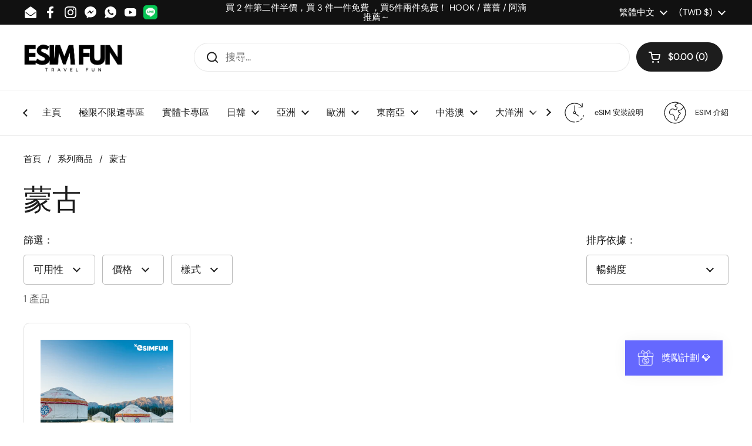

--- FILE ---
content_type: text/css
request_url: https://esimfun.com/cdn/shop/t/7/assets/component-range-slider.css?v=167309448240673560241717425011
body_size: -122
content:
.range-slider{touch-action:none;-webkit-tap-highlight-color:transparent;-webkit-user-select:none;user-select:none;cursor:pointer;display:block;position:relative;width:100%;height:5px;background:#ddd;border-radius:5px;margin-bottom:.75rem}.range-slider-wrapper{padding:var(--gutter-small)}.facets__form--mobile .range-slider-wrapper{padding:var(--gutter-regular) 0 var(--gutter-small) 0}.facets__form--horizontal .range-slider{width:calc(100% - 2rem);top:-1rem}html[dir=rtl] .facets__form--horizontal .range-slider{right:1rem}html[dir=ltr] .facets__form--horizontal .range-slider{left:1rem}.range-slider[data-vertical]{height:100%;width:8px}.range-slider[data-disabled]{opacity:.5;cursor:not-allowed}.range-slider .range-slider__thumb{position:absolute;z-index:3;top:50%;width:16px;height:16px;transform:translate(-50%,-50%);border-radius:50%;border:solid .125rem var(--color-text-main);background:var(--color-background-main)}.range-slider .range-slider__thumb:focus-visible{outline:0;box-shadow:0 0 0 6px #2196f380}.range-slider[data-vertical] .range-slider__thumb{left:50%}.range-slider .range-slider__thumb[data-disabled]{z-index:2}.range-slider .range-slider__range{position:absolute;z-index:1;transform:translateY(-50%);top:50%;width:100%;height:100%;background:var(--color-text-main)}.range-slider[data-vertical] .range-slider__range{left:50%;transform:translate(-50%)}.range-slider input[type=range]{-webkit-appearance:none;pointer-events:none;position:absolute;z-index:2;top:0;width:0;height:0;background-color:transparent;display:none}html[dir=rtl] .range-slider input[type=range]{right:0}html[dir=ltr] .range-slider input[type=range]{left:0}.range-slider input[type=range]::-webkit-slider-thumb{-webkit-appearance:none;appearance:none}.range-slider input[type=range]::-moz-range-thumb{width:0;height:0;border:0}.range-slider input[type=range]:focus{outline:0}
/*# sourceMappingURL=/cdn/shop/t/7/assets/component-range-slider.css.map?v=167309448240673560241717425011 */


--- FILE ---
content_type: text/css
request_url: https://esimfun.com/cdn/shop/t/7/assets/component-swatch.css?v=51587511868245383441717425011
body_size: -286
content:
.swatch-list{display:flex;align-items:start;flex-wrap:wrap;gap:.625rem}.facets__form--horizontal .swatch-list{display:grid;min-width:23.4375rem;grid-template-columns:repeat(4,25%);justify-content:center}.facets__form--horizontal .swatch-list li{width:auto}.swatch-list label.facet-checkbox{grid-template-columns:100%;justify-items:center}.swatch-list__item{margin:0!important;position:relative;width:20%;min-width:3.5rem;text-align:center;line-height:1;flex-shrink:0}.swatch-list__item:hover .swatch-list__item-image,.swatch-list__item:hover .swatch-list__item-color{border-color:var(--color-borders-forms-secondary)}.swatch-list__item .styled-checkbox{display:none}.swatch-list__item .styled-checkbox:checked+.swatch-list__item-color,.swatch-list__item .styled-checkbox:checked+.swatch-list__item-image{border-color:var(--color-text-main)}.swatch-list__item-image,.swatch-list__item-color{border-radius:50%;overflow:hidden;position:relative;border-width:1px;border-style:solid;border-color:var(--color-borders-forms-primary);width:3.375rem;height:3.375rem}.swatch-list__item-image:after,.swatch-list__item-color:after{content:"";display:inline-block;padding-top:100%}.swatch-list__item-image img,.swatch-list__item-color img{position:absolute;top:50%;left:50%;transform:translate(-50%,-50%);min-width:100%;min-height:100%}
/*# sourceMappingURL=/cdn/shop/t/7/assets/component-swatch.css.map?v=51587511868245383441717425011 */


--- FILE ---
content_type: application/x-javascript
request_url: https://app.sealsubscriptions.com/shopify/public/status/shop/936bfc.myshopify.com.js?1768425845
body_size: -294
content:
var sealsubscriptions_settings_updated='1734872705c';

--- FILE ---
content_type: text/javascript
request_url: https://esimfun.com/cdn/shop/t/7/assets/booster.js?v=144454079876551834521768390472
body_size: 10387
content:
(function(o,i){typeof window[function(){var m="ts",F="r",v="expo";return v+F+m}()]=="object"&&function(){var R="d",B="efine",u="und";return u+B+R}()!=typeof window[function(){var K="le",I="modu";return I+K}()]?window[function(){var d="le",_="u",y="mod";return y+_+d}()].exports=i():function(){var Y="on",Xt="i",s="funct";return s+Xt+Y}()==typeof window[function(){var kC="ne",Vu="efi",A="d";return A+Vu+kC}()]&&window.define.amd?window.define(i):o.baMet=i()})(this,function(){function o(){return O[function(){var N7A="ix",R="f",T="rlPre",N="u";return N+T+R+N7A}()]+O[function(){var Ms="rl",s="U",B="vs",er="baE";return er+B+s+Ms}()]}function i(o2){return Object[function(){var L="s",qv="y",J9="ke";return J9+qv+L}()](o2).length===0}function F(){return(O[function(){var X="con",w="Bea",I="se",YrJ="u";return YrJ+I+w+X}()]||O.applyNow)&&i(O.headers)&&_&&typeof window.navigator.sendBeacon!="undefined"&&!O[function(){var N="entials",wX="withCred";return wX+N}()]}function $(){for(var o2;o2=dC[function(){var C="t",W="f",f3="shi";return f3+W+C}()]();)o2();K6=!0}function U6(o2){K6?o2():dC.push(o2)}function H(o2,i2){var F2=o2.matches||o2[function(){var AN="ctor",En="Sele",Z="hes",$u="atc",V="m";return V+$u+Z+En+AN}()]||o2.mozMatchesSelector||o2.msMatchesSelector||o2.oMatchesSelector||o2[function(){var z="esSelector",HS="webkitMatch";return HS+z}()];return F2?F2.apply(o2,[i2]):(Q.log("Unable to match"),!1)}function r(o2){var i2=[];for(window[function(){var W="j";return W}()]=0;window.j<o2[function(){var t="s",z="m",J="e",Dw="t",kA="i";return kA+Dw+J+z+t}()].length;window[function(){var j1="j";return j1}()]++){var F2=o2.items[window[function(){var Z="j";return Z}()]];i2.push({id:F2.id,properties:F2[function(){var n="es",Dc="i",nM="ropert",No="p";return No+nM+Dc+n}()],quantity:F2.quantity,variant_id:F2.variant_id,product_id:F2[function(){var w="ct_id",N="produ";return N+w}()],final_price:F2.final_price,image:F2[function(){var G="ge",ub="ima";return ub+G}()],handle:F2.handle,title:F2[function(){var X="le",A="t",ue="i",bE="t";return bE+ue+A+X}()]})}return{token:o2[function(){var kh="en",V="k",T="o",r$="t";return r$+T+V+kh}()],total_price:o2.total_price,items:i2,currency:o2.currency}}function a(o2){Q[function(){var Vq="g",x8="o",s="l";return s+x8+Vq}()](o2),o2[function(){var RL="l",O7="_ur";return O7+RL}()][function(){var T="f",sR="xO",JU="de",p="in";return p+JU+sR+T}()](function(){var k="d",aO="ad",q7="/",Te="t",z="r",L="/ca";return L+z+Te+q7+aO+k}())>=0?Q[function(){var bf="tData",bl="r",i6="a",w="getC";return w+i6+bl+bf}()](function(o3){Q.log(o3),Q[function(){var l="tributes",jK="At",Lg="t",ba="etCar",e="s";return e+ba+Lg+jK+l}()](!0,o3)}):Q.setCartAttributes(!0,o2[function(){var rw="se",h="n",S="respo";return S+h+rw}()])}function NA(){try{var o2=XMLHttpRequest[function(){var Ws="pe",f="ty",hG="proto";return hG+f+Ws}()][function(){var K="n",u="ope";return u+K}()];XMLHttpRequest[function(){var J="ype",C="t",T="proto";return T+C+J}()].open=function(){this.addEventListener("load",function(){this[function(){var N="l",sr="r",RI="_u";return RI+sr+N}()]&&this._url[function(){var Z="arch",Cs="se";return Cs+Z}()](/cart.*js/)>=0&&this[function(){var _S="d",QiZ="etho",yq="m",Q2="_";return Q2+yq+QiZ+_S}()]!="GET"&&(Q.log("its a cart endpoint thats not a get request"),a(this))}),o2[function(){var jC="y",X4="ppl",VH="a";return VH+X4+jC}()](this,arguments)}}catch(i2){Q.log(i2),Q.log(function(){var qN=" cart",K="ax",j$=" aj",Pw="catching",pT="or ",h="err";return h+pT+Pw+j$+K+qN}())}}function W0(o2){(function(){var ar="ive",w="ract",F5="nte",kR="i";return kR+F5+w+ar})()===document.readyState||function(){var J="lete",NG="comp";return NG+J}()===document[function(){var s="e",n="at",po="eadySt",Z_="r";return Z_+po+n+s}()]?o2():document[function(){var e="tener",t="dEventLis",$K="ad";return $K+t+e}()]("DOMContentLoaded",o2)}function U(){return"xxxxxxxxxxxx4xxxyxxxxxxxxxxxxxxx".replace(/[xy]/g,function(o2){var i2=16*Math.random()|0;return(o2=="x"?i2:3&i2|8)[function(){var st="ing",iF="r",m2="toSt";return m2+iF+st}()](16)})+Date.now().toString()}function Y(){O[function(){var z="es",tN="ooki",ct="c";return ct+tN+z}()]&&_&&Q.setCookie(function(){var w="Evs",N="a",K="b",XR="baMet_";return XR+K+N+w}(),window[function(){var l="N",s="JSO";return s+l}()].stringify(W2),1)}function c(){var o2=document[function(){var p="r",I6="Selecto",C="ry",G="que";return G+C+I6+p}()](function(){var k="oken]",FJ="name=csrf-t",HK="meta[";return HK+FJ+k}());return o2&&o2[function(){var $1="ent",gO="cont";return gO+$1}()]}function m(){var o2=document.querySelector("meta[name=csrf-param]");return o2&&o2.content}function v(o2){var i2=c();i2&&o2.setRequestHeader(function(){var ZB="-Token",l="SRF",gT="C",R="X-";return R+gT+l+ZB}(),i2)}function q(o2){var i2=o2;return i2.common=window.BoosterApps.common,i2}function M(i2){U6(function(){Q.sendRequest(o(),q(i2),function(){for(var o2=0;o2<W2.length;o2++)if(W2[o2].id==i2[function(){var K="d",R="i";return R+K}()]){W2[function(){var s="e",Mm="c",u="spli";return u+Mm+s}()](o2,1);break}Y()})})}function zB(i2){U6(function(){var F2=q(i2),$2=m(),U62=c();$2&&U62&&(F2[$2]=U62),window[function(){var R="tor",Qq="iga",JQ="nav";return JQ+Qq+R}()][function(){var z="on",A="eac",B="ndB",n="e",BA="s";return BA+n+B+A+z}()](o(),window.JSON[function(){var Z="ify",J="g",oW="strin";return oW+J+Z}()](F2))})}function d(){return window.location[function(){var V="hname",X="t",mv="a",tQ="p";return tQ+mv+X+V}()]}function S6(o2){return o2&&o2[function(){var Fl="gth",V="len";return V+Fl}()]>0?o2:null}function j(o2){for(var i2 in o2)o2[function(){var k="ty",KO="er",w="sOwnProp",z="ha";return z+w+KO+k}()](i2)&&o2[i2]===null&&delete o2[i2];return o2}function y(o2){var i2=o2[function(){var I="t",uJ="arge",C="t";return C+uJ+I}()];return j({tag:i2.tagName[function(){var tM="Case",hu="r",t3="toLowe";return t3+hu+tM}()](),id:S6(i2.id),class:S6(i2.className),page:d()})}function P(){SR=Q[function(){var R="d",B="VisitI",Mu="t",f="ge";return f+Mu+B+R}()]();var o2=new Date,i2=new Date,F2=2;i2[function(){var W="urs",dW="Ho",lE="setUTC";return lE+dW+W}()](23,59,59,59);var $2=(i2-o2)/1e3,U62=$2/60;return(U62>E||$2<F2)&&(U62=E),(!SR||$2<F2)&&(SR=U()),Q.setCookie(function(){var C="it",VO="et_vis",xd="M",H$="ba";return H$+xd+VO+C}(),SR,U62),SR}function o_(){if(K6=!1,SR=P(),D=Q[function(){var Tg="Id",S5="Visitor",Fh="get";return Fh+S5+Tg}()](),g=Q.getCookie(function(){var w="_apply",z="baMet";return z+w}()),O.cookies===!1||O[function(){var PF="its",jh="plyVis",fC="ap";return fC+jh+PF}()]===!1)Q[function(){var C="g",LN="o",n="l";return n+LN+C}()](function(){var P8="bled",gn="ng disa",$F=" applyi",f="it",I="Vis";return I+f+$F+gn+P8}()),$();else if(SR&&D&&!g)Q[function(){var R="g",S="o",Z="l";return Z+S+R}()](function(){var pL="isit",W="v",B="Active ";return B+W+pL}()),$();else if(Q.getCookie("baMet_visit")){Q[function(){var FW="g",Bp="o",X="l";return X+Bp+FW}()]("Visit started"),D||(D=U(),window[function(){var Cs="e",q3="rag",p="ocalSto",Tb="l";return Tb+p+q3+Cs}()][function(){var R_="m",z6="te",BI="I",s3="t",e2="se";return e2+s3+BI+z6+R_}()](function(){var pS="isitor",uj="baMet_v";return uj+pS}(),D));var o2=new Date,i2=o2[function(){var al="ng",nV="SOStri",JP="toI";return JP+nV+al}()]()[function(){var A="e",K="c",hi="sli";return hi+K+A}()](0,10),F2={shop_id:window.BoosterApps[function(){var L="on",vv="comm";return vv+L}()][function(){var k="p",vs="o",XQ="h",Qb="s";return Qb+XQ+vs+k}()].id,name:function(){var Z7="visit",Y7="create_";return Y7+Z7}(),params:{landing_page:window[function(){var wf="n",vU="o",u="i",s="locat";return s+u+vU+wf}()].href,screen_width:window[function(){var jI="n",OE="ee",dh="cr",m1="s";return m1+dh+OE+jI}()][function(){var Gz="h",GQ="dt",VK="wi";return VK+GQ+Gz}()],screen_height:window[function(){var ON="n",HA="e",iY="re",qX="sc";return qX+iY+HA+ON}()].height},timestamp:window.parseInt(o2[function(){var G="ime",oM="getT";return oM+G}()]()),date:i2,hour:o2[function(){var pG="rs",Kz="ou",t4="TCH",hd="getU";return hd+t4+Kz+pG}()](),id:U(),visit_token:SR,visitor_token:D,app:"ba"};for(var U62 in document[function(){var t="rer",F4="efer",Ez="r";return Ez+F4+t}()].length>0&&(F2[function(){var QZ="rer",rj="refer";return rj+QZ}()]=document.referrer),O.visitParams)O[function(){var ao="s",lD="m",yK="ara",V="visitP";return V+yK+lD+ao}()].hasOwnProperty(U62)&&(F2[U62]=O.visitParams[U62]);Q.log(F2),Q[function(){var zg="ookie",qG="yC",QX="destro";return QX+qG+zg}()]("baMet_apply"),$()}else Q[function(){var ub="g",df="o",f2="l";return f2+df+ub}()]("baCookies disabled"),$()}var b={set:function(o2,i2,F2,$2){var U62="",H2="";if(F2){var r2=new Date;r2.setTime(r2.getTime()+60*F2*1e3),U62=function(){var B="ires=",e="; exp";return e+B}()+r2.toGMTString()}$2&&(H2=function(){var z="main=",S="; do";return S+z}()+$2),document.cookie=o2+"="+window.escape(i2)+U62+H2+"; path=/"},get:function(o2){var i2,F2,$2=o2+"=",U62=document.cookie[function(){var iM="it",Ke="l",T="p",bL="s";return bL+T+Ke+iM}()](";");for(i2=0;i2<U62[function(){var Qi="th",pA="leng";return pA+Qi}()];i2++){for(F2=U62[i2];F2[function(){var BR="t",NH="harA",W="c";return W+NH+BR}()](0)===" ";)F2=F2.substring(1,F2[function(){var R="h",K="t",X="g",zo="len";return zo+X+K+R}()]);if(F2.indexOf($2)===0)return unescape(F2.substring($2.length,F2[function(){var n="h",nh="gt",Ru="len";return Ru+nh+n}()]))}return null}},O={urlPrefix:"",visitsUrl:function(){var Co="t-2.amazonaws.com/prod/api/appstats",a1="https://u0altfd679.execute-api.us-wes";return a1+Co}(),baEvsUrl:function(){var ss="com/prod/api/appstats",w="ws.",Gk="ltfd679.execute-api.us-west-2.amazona",OM="https://u0a";return OM+Gk+w+ss}(),page:null,useBeacon:!0,startOnReady:!0,applyVisits:!0,cookies:!0,cookieDomain:null,headers:{},visitParams:{},withCredentials:!1},Q=window[function(){var s="t",Z9="aMe",V="b";return V+Z9+s}()]||{};Q[function(){var NO="igure",z="onf",ah="c";return ah+z+NO}()]=function(o2){for(var i2 in o2)o2[function(){var gO="erty",xx="OwnProp",ec="as",iM="h";return iM+ec+xx+gO}()](i2)&&(O[i2]=o2[i2])},Q[function(){var _7="gure",Z="nfi",h="o",J="c";return J+h+Z+_7}()](Q);var SR,D,g,x=window.jQuery||window[function(){var R="to",S="p",l="Ze";return l+S+R}()]||window.$,E=30,l4=1*795283+255917,K6=!1,dC=[],_=typeof window.JSON!="undefined"&&function(){var d5="ed",e9="defin",sS="un";return sS+e9+d5}()!=typeof window.JSON.stringify,W2=[];Q.setCookie=function(o2,i2,F2){b[function(){var x5="t",J4="e",aF="s";return aF+J4+x5}()](o2,i2,F2,O[function(){var VL="omain",i7="cookieD";return i7+VL}()]||O[function(){var vB="n",D_="omai",kn="d";return kn+D_+vB}()])},Q[function(){var RH="ookie",ii="getC";return ii+RH}()]=function(o2){return b[function(){var zE="t",I7="e",sy="g";return sy+I7+zE}()](o2)},Q.destroyCookie=function(o2){b[function(){var I="t",Xk="e",N="s";return N+Xk+I}()](o2,"",-1)},Q.log=function(o2){Q[function(){var N="kie",Gr="etCoo",Gt="g";return Gt+Gr+N}()]("baMet_debug")&&window.console[function(){var L="g",jH="o",da="l";return da+jH+L}()](o2)},Q.onBaEv=function(o2,i2,F2){document[function(){var t="istener",Kx="addEventL";return Kx+t}()](o2,function(o3){H(o3.target,i2)&&F2(o3)})},Q.sendRequest=function(o2,i2,F2){try{if(_)if(x&&function(){var u="on",pU="uncti",Cx="f";return Cx+pU+u}()==typeof x.ajax)x[function(){var Ug="x",gX="aja";return gX+Ug}()]({type:"POST",url:o2,data:window.JSON.stringify(i2),contentType:function(){var st="et=utf-8",G="ion/json; chars",pn="applicat";return pn+G+st}(),beforeSend:v,complete:function(o3){o3.status==200&&F2(o3)},headers:O.headers,xhrFields:{withCredentials:O.withCredentials}});else{var $2=new XMLHttpRequest;for(var U62 in $2[function(){var tw="en",Tr="op";return Tr+tw}()](function(){var A="ST",LM="PO";return LM+A}(),o2,!0),$2.withCredentials=O.withCredentials,$2.setRequestHeader("Content-Type",function(){var K="n/json",nu="licatio",p="app";return p+nu+K}()),O[function(){var iR="rs",cZ="eade",bL="h";return bL+cZ+iR}()])O.headers.hasOwnProperty(U62)&&$2[function(){var R5="er",Q0="ad",t5="questHe",W="setRe";return W+t5+Q0+R5}()](U62,O[function(){var r1="ders",t="ea",F_="h";return F_+t+r1}()][U62]);$2.onload=function(){$2.status===200&&F2($2[function(){var RN="e",hY="ns",Yr="respo";return Yr+hY+RN}()])},v($2),$2.send(window[function(){var XB="N",C4="O",k="S",XT="J";return XT+k+C4+XB}()][function(){var gs="y",Xr="f",pb="i",kk="g",n="strin";return n+kk+pb+Xr+gs}()](i2))}}catch(H2){}},Q[function(){var gt="a",rf="artDat",hSj="etC",A="g";return A+hSj+rf+gt}()]=function(o2){try{if(_)if(x&&function(){var ri="ction",sD="n",ZV="fu";return ZV+sD+ri}()==typeof x[function(){var z$="jax",f="a";return f+z$}()])x.ajax({type:"GET",url:"/cart.js?ba_request=1",data:{},dataType:function(){var Lz="n",T="jso";return T+Lz}(),complete:function(i3){i3[function(){var Qm="s",Ku="tu",gA="sta";return gA+Ku+Qm}()]==200&&(i3[function(){var N="t",Wo="Tex",k="onse",PN="resp";return PN+k+Wo+N}()]?o2(i3[function(){var e3="eText",p="ns",RrM="respo";return RrM+p+e3}()]):o2(i3))}});else{var i2=new XMLHttpRequest;i2[function(){var $P="ge",B="n",vq="techa",B9="onreadysta";return B9+vq+B+$P}()]=function(){i2.readyState===4&&i2[function(){var ZB="s",jE="tatu",ZE="s";return ZE+jE+ZB}()]===200&&o2(i2.responseText)},i2[function(){var vs="pen",xM="o";return xM+vs}()](function(){var lF="T",X="E",vX="G";return vX+X+lF}(),"/cart.js?ba_request=1",!1),i2.send(null)}}catch(F2){}},Q[function(){var PQ="CsId",KB="sync";return KB+PQ}()]=function(){var o2=Q.getCookie("baMet_cs_id");return o2||(o2=U()),Q[function(){var kZ="e",ua="ki",K="o",lH="setCo";return lH+K+ua+kZ}()](function(){var sd="d",PK="t_cs_i",Ti="baMe";return Ti+PK+sd}(),o2,2*(3*(6*391+42)+199)+5434),o2},Q[function(){var sa="Id",W="tVisit",k="e",Ou="g";return Ou+k+W+sa}()]=Q[function(){var ms="en",XX="ok",NQ="T",y3="t",zl="i",bc="s",Q9="getVi";return Q9+bc+zl+y3+NQ+XX+ms}()]=function(){return Q.getCookie("baMet_visit")},Q[function(){var rG="torId",YL="getVisi";return YL+rG}()]=Q.getVisitorToken=function(){return window.localStorage.getItem("baMet_visitor")},Q.isAdmin=function(){return Q.getCookie("ba_admin")},Q[function(){var L8="t",I="se",dr="e",$b="r";return $b+dr+I+L8}()]=function(){return Q[function(){var yc="ookie",kl="C",xn="destroy";return xn+kl+yc}()]("baMet_visit"),window.localStorage[function(){var Wa="m",JW="e",oW="veIt",Ny="remo";return Ny+oW+JW+Wa}()]("baMet_visitor"),Q.destroyCookie("baMet_baEvs"),Q.destroyCookie(function(){var xo="ply",B="ap",e="baMet_";return e+B+xo}()),!0},Q[function(){var W4="bug",_m="e",xW="d";return xW+_m+W4}()]=function(o2){return o2===!1?Q.destroyCookie(function(){var Eg="debug",OO="_",F2="baMet";return F2+OO+Eg}()):Q[function(){var cW="ookie",K0="C",MS="set";return MS+K0+cW}()]("baMet_debug","t",1*(1*250053+91453)+184094),!0},Q.getBrowserInfo=function(){return{options:[],header:[navigator[function(){var Q2="rm",ql="tfo",Ex="a",IT="l",pz="p";return pz+IT+Ex+ql+Q2}()],navigator.userAgent,navigator[function(){var hF="sion",Qc="appVer";return Qc+hF}()],navigator.vendor,window.opera],dataos:[{name:function(){var CN="ne",t="ho",Gt="P",OY="indows ",aM="W";return aM+OY+Gt+t+CN}(),value:function(){var W6="hone",F1="P",z6="ows ",JF="nd",n="Wi";return n+JF+z6+F1+W6}(),version:"OS"},{name:function(){var KX="s",n4="ow",dw="Wind";return dw+n4+KX}(),value:"Win",version:function(){var f="T",qO="N";return qO+f}()},{name:function(){var Sc="ne",GZ="ho",Kl="P",s3="i";return s3+Kl+GZ+Sc}(),value:"iPhone",version:"OS"},{name:"iPad",value:function(){var N8="ad",S0="iP";return S0+N8}(),version:function(){var zf="S",WB="O";return WB+zf}()},{name:"Android",value:"Android",version:function(){var u="id",T="o",IC="Andr";return IC+T+u}()},{name:function(){var qA="OS",EM="Mac ";return EM+qA}(),value:"Mac",version:"OS X"},{name:"Linux",value:function(){var Df="x",Z6="nu",hG="i",Lc="L";return Lc+hG+Z6+Df}(),version:"rv"},{name:function(){var _Y="m",PG="Pal";return PG+_Y}(),value:function(){var Om="lm",gs="a",s5="P";return s5+gs+Om}(),version:"PalmOS"}],databrowser:[{name:function(){var VV="ome",ko="Chr";return ko+VV}(),value:"Chrome",version:"Chrome"},{name:"Firefox",value:"Firefox",version:function(){var h3="x",K="fo",mw="Fire";return mw+K+h3}()},{name:function(){var ud="i",qE="r",Wn="fa",Yw="Sa";return Yw+Wn+qE+ud}(),value:function(){var X="ri",_t="Safa";return _t+X}(),version:"Version"},{name:function(){var Oe="er",e="et Explor",hA="ntern",s6="I";return s6+hA+e+Oe}(),value:"MSIE",version:function(){var WC="IE",l0="MS";return l0+WC}()},{name:"Opera",value:function(){var ut="a",r3="r",b9="e",p="p",_M="O";return _M+p+b9+r3+ut}(),version:function(){var Fs="ra",Fy="pe",Y0="O";return Y0+Fy+Fs}()},{name:function(){var tY="erry",xP="BlackB";return xP+tY}(),value:"CLDC",version:function(){var ZS="C",pO="CLD";return pO+ZS}()},{name:function(){var Ls="a",B7="ill",t6="z",C="Mo";return C+t6+B7+Ls}(),value:function(){var LE="a",Vr="zill",yV="o",G="M";return G+yV+Vr+LE}(),version:"Mozilla"}],init:function(){var o2=this[function(){var XU="er",qmY="head";return qmY+XU}()].join(function(){var LD=" ";return LD}());return{os:this[function(){var UA="em",oYz="tchIt",PZ="ma";return PZ+oYz+UA}()](o2,this.dataos),browser:this.matchItem(o2,this.databrowser),tz_offset:new Date().getTimezoneOffset()/60}},matchItem:function(o2,i2){var F2,$2,U62,H2=0,r2=0;for(H2=0;H2<i2.length;H2+=1)if(new window[function(){var mT="xp",WA="egE",oc="R";return oc+WA+mT}()](i2[H2][function(){var FL="e",GG="alu",Rz="v";return Rz+GG+FL}()],"i").test(o2)){if(F2=new window.RegExp(i2[H2][function(){var bI="n",y0="o",pG="rsi",vn="e",Iq="v";return Iq+vn+pG+y0+bI}()]+function(){var yL="]+)",L="[\\d._",R8="(",Xr="[- /:;]";return Xr+R8+L+yL}(),"i"),U62="",($2=o2[function(){var Xe="h",Ig="c",MU="mat";return MU+Ig+Xe}()](F2))&&$2[1]&&($2=$2[1]),$2)for($2=$2.split(/[._]+/),r2=0;r2<$2[function(){var B="th",Q6="ng",VD="le";return VD+Q6+B}()];r2+=1)U62+=r2===0?$2[r2]+function(){var wv=".";return wv}():$2[r2];else U62="0";return i2[H2][function(){var pQ="me",Kr="na";return Kr+pQ}()]}return{name:"unknown",version:0}}}.init()},Q[function(){var _U="y",T="pl",ka="ap";return ka+T+_U}()]=function(o2,i2,$2){try{var H2=new Date,r2=H2[function(){var _c3="g",AQ="trin",rM="ISOS",wB="o",K="t";return K+wB+rM+AQ+_c3}()]()[function(){var d8="ce",Dp="sli";return Dp+d8}()](0,10),a2={shop_id:window.BoosterApps.common[function(){var G="p",j4="o",o$="h",XK="s";return XK+o$+j4+G}()].id,name:o2,params:i2||{},timestamp:window.parseInt(H2.getTime()),date:r2,hour:H2[function(){var De="rs",jg="ou",pZ="etUTCH",e="g";return e+pZ+jg+De}()](),id:U(),app:$2};U6(function(){O.cookies&&!Q.getVisitId()&&o_(),U6(function(){Q.log(a2),a2.visit_token=Q[function(){var YZ="itId",C="getVis";return C+YZ}()](),a2.visitor_token=Q[function(){var fH="d",on="I",Sv="sitor",jY="getVi";return jY+Sv+on+fH}()](),F()?zB(a2):(W2.push(a2),Y(),setTimeout(function(){M(a2)},1e3))})})}catch(NA2){Q[function(){var EA="g",fQ="o",ku="l";return ku+fQ+EA}()](NA2),Q.log("error applying")}return!0},Q[function(){var e="ew",N="Vi",ow="apply";return ow+N+e}()]=function(o2){var i2=Q.page_hash;if(o2)for(var F2 in o2)o2[function(){var Bs="roperty",K="hasOwnP";return K+Bs}()](F2)&&(i2[F2]=o2[F2]);Q.apply(function(){var zy="w",f="vie";return f+zy}(),i2,function(){var M4="a",Bm="b";return Bm+M4}())},Q.applyAppClicks=function(){Q.onBaEv(function(){var L="k",p="c",G="i",LN="l",cf="c";return cf+LN+G+p+L}(),function(){var Jg="-handler",Mz="et",dj="a-m",EG=".b";return EG+dj+Mz+Jg}(),function(o2){try{var i2=o2.target,F2=i2.getAttribute("data-ba-met-name");if(F2){var $2=y(o2),U62=i2.getAttribute("data-ba-met-app");if($2.text=$2.tag=="input"?i2[function(){var n="ue",HE="l",UN="a",JG="v";return JG+UN+HE+n}()]:(i2.textContent||i2[function(){var kM="xt",u="Te",MP="inner";return MP+u+kM}()]||i2.innerHTML)[function(){var Bd="e",A5="ac",Nq="repl";return Nq+A5+Bd}()](/[\s\r\n]+/g,function(){var n1=" ";return n1}()).trim(),$2[function(){var f$="ef",VO="hr";return VO+f$}()]=i2.href,H2=i2[function(){var qG="ribute",dh="etAtt",X="g";return X+dh+qG}()]("data-ba-met-extras")){var H2=window[function(){var B="s",t="mber",Zt="Nu",nT="clean";return nT+Zt+t+B}()](window[function(){var eT="N",MQR="O",uY="S",vK="J";return vK+uY+MQR+eT}()].parse(H2));for(var r2 in H2)H2[function(){var su="y",kf="nPropert",WL9="Ow",f1="has";return f1+WL9+kf+su}()](r2)&&($2[r2]=H2[r2])}Q.apply(F2,$2,U62)}}catch(a2){Q[function(){var oe="g",pG="o",Nu="l";return Nu+pG+oe}()]("applyAppClicks exception"),Q.log(a2)}})},Q[function(){var JZ="tc",mD="pplyA",G="a";return G+mD+JZ}()]=function(){Q.onBaEv("click",".product-form__cart-submit, #AddToCart-product-template, .product-atc-btn, .product-menu-button.product-menu-button-atc, .button-cart, .product-add, .add-to-cart input, .btn-addtocart, [name=add]",function(o2){Date.now();var i2=o2[function(){var c_="t",oA="ge",sO="tar";return sO+oA+c_}()],F2=y(o2);F2[function(){var Jv="t",SG="x",e3="te";return e3+SG+Jv}()]=F2.tag=="input"?i2.value:(i2.textContent||i2[function(){var P9="ext",Ab="nnerT",t="i";return t+Ab+P9}()]||i2[function(){var L="TML",AX="erH",J5$="inn";return J5$+AX+L}()])[function(){var br="e",Ex="c",cJ="a",B="repl";return B+cJ+Ex+br}()](/[\s\r\n]+/g," ").trim(),F2.href=i2[function(){var Jn="f",fk="hre";return fk+Jn}()],Q.apply(function(){var MX="c",lX="t",gI="a";return gI+lX+MX}(),F2,function(){var IQ="a",qU="b";return qU+IQ}())})},Q.saveBaCartData=function(o2){if(_){var i2=Q.getBaCartData();i2[function(){var WE="sh",zp="u",So="p";return So+zp+WE}()](o2),window[function(){var Yx="e",sO="torag",u="lS",cY="loca";return cY+u+sO+Yx}()].setItem("baMet_cartData",window.JSON.stringify(i2))}},Q.getBaCartData=function(){try{if(window.localStorage.getItem("baMet_cartData")){var o2=window.parseInt(new Date().getTime())-2592e5,i2=window[function(){var am="N",xy="JSO";return xy+am}()][function(){var eD="se",t="par";return t+eD}()](window.localStorage[function(){var If="m",B="te",tL="tI",hs="e",kj="g";return kj+hs+tL+B+If}()](function(){var hZ="rtData",yD="baMet_ca";return yD+hZ}()))[function(){var _n="r",L="e",T0="filt";return T0+L+_n}()](function(i3){return window[function(){var jz="nt",li="eI",lV="rs",ww="pa";return ww+lV+li+jz}()](i3[function(){var Mm="s",X="t";return X+Mm}()])>o2})[function(){var yJ="erse",kz="rev";return kz+yJ}()]();return window[function(){var nm="age",n="calStor",tu="o",Rj="l";return Rj+tu+n+nm}()][function(){var f="m",Oo="tIte",SV="se";return SV+Oo+f}()]("baMet_cartData",window[function(){var i5="N",X="O",NZ="S",G8="J";return G8+NZ+X+i5}()].stringify(i2)),i2}return[]}catch(F2){Q[function(){var Eo="g",Xh="o",Fr="l";return Fr+Xh+Eo}()](F2),Q[function(){var rQ="g",_o="o",PO="l";return PO+_o+rQ}()]("error getting ba")}},Q[function(){var Zr="Cart",f="a",t="updateB";return t+f+Zr}()]=function(o2){var i2=Q[function(){var qO="ie",Zc="tCook",TT="ge";return TT+Zc+qO}()](function(){var GO="t",ds="r",uV="a",cG="c";return cG+uV+ds+GO}()),F2=Q.getCookie(function(){var x6="n",F3="rt_toke",et="ba_ca";return et+F3+x6}());window[function(){var T7="s",Qn="terApp",EX="Boos";return EX+Qn+T7}()].common.has_ba_conversion&&(i2!=F2||o2)&&window[function(){var Uw="ew_mode",Ct="ba_previ";return Ct+Uw}()]!=1&&(Q[function(){var dF="e",u="i",hw="tCook",fh="se";return fh+hw+u+dF}()](function(){var FZ="token",S4="_",zc="ba_cart";return zc+S4+FZ}(),i2,2*1177+526),Q.apply(function(){var Nm="t",xL="_car",EH="update";return EH+xL+Nm}(),{},function(){var Jf="l",WG="a",dd="glob";return dd+WG+Jf}()),Q.log(function(){var k0="ng to the API from here",Px="cart token changed -posti";return Px+k0}()))},Q.updateBaCartDb=function(o2){if(window.BoosterApps.can_update_cart==1){var i2=Q.getCookie("cart"),F2=Q[function(){var eE="ie",jF="k",HM="oo",Yz="C",oQ="get";return oQ+Yz+HM+jF+eE}()](function(){var pG="oken",jA="t_t",G5="ba_car";return G5+jA+pG}()),$2=window[function(){var hn="ge",hS="alStora",SO="loc";return SO+hS+hn}()].getItem("baMet_latest_cart"),U62=window[function(){var du="ge",u="ora",N0="localSt";return N0+u+du}()].getItem(function(){var yuv="t",n="d_car",K="ce",it="baMsg_syn";return it+K+n+yuv}()),H2=o2;if(H2==0&&($2==U62&&i2==F2||(H2=!0)),H2&&window.ba_preview_mode!=1){if(!i2)return void(F2&&(Q[function(){var GN="g",Mh="o",kN="l";return kN+Mh+GN}()]("cart token has been removed - remove cart uid"),Q.destroyCookie(function(){var Uv="cs_id",T0="aMet_",rR="b";return rR+T0+Uv}()),Q[function(){var WL="e",Zh="Cooki",M$="destroy";return M$+Zh+WL}()](function(){var zs="n",j6="toke",Jc="a_cart_",MZt="b";return MZt+Jc+j6+zs}())));Q.setCookie(function(){var wk="t_token",kA="ba_car";return kA+wk}(),i2,1*(1*11436+8323)+401);var r2=Q.syncCsId();Q[function(){var e2="g",Iw="o",wp="l";return wp+Iw+e2}()]("set and update cart id here");var a2=window.JSON[function(){var OQ="se",eV="r",Fx="a",HC="p";return HC+Fx+eV+OQ}()]($2);if(a2[function(){var ce="en",L="tok";return L+ce}()]!=i2)var NA2=a2[function(){var Kg="n",h4="e",$le="ok",fV="t";return fV+$le+h4+Kg}()];else NA2="";var W02={action_type:function(){var q3="art",ZE="rack_c",B="t";return B+ZE+q3}(),cart_json:a2,visit_token:Q[function(){var _y="tId",tq="etVisi",Tj="g";return Tj+tq+_y}()](),visitor_token:Q.getVisitorToken(),cart_uid:r2,old_uid:NA2};Q[function(){var LK="quest",KW="e",xR="endR",__="s";return __+xR+KW+LK}()](window.BoosterApps.cs_app_url,W02,function(){Q[function(){var Qe="g",Sa="o",E6="l";return E6+Sa+Qe}()](function(){var pC="app url",AZ=" ",oA="posted to";return oA+AZ+pC}()),window[function(){var XZq="orage",_a="alSt",dA="loc";return dA+_a+XZq}()].setItem("baMsg_synced_cart",$2)}),Q[function(){var tQ="g",li="o",c8="l";return c8+li+tQ}()](function(){var Dq="API from here",Ap=" changed -posting to the ",ES="oken",QF="art t",vy="c";return vy+QF+ES+Ap+Dq}())}}},Q[function(){var $G="utes",Xz="ib",S2="tAttr",rH="setCar";return rH+S2+Xz+$G}()]=function(o2,i2){try{Q.log(function(){var TA="s",Vi="rt attribute",yv="tting ca",gd="se";return gd+yv+Vi+TA}());var F2=window.localStorage[function(){var we="m",S_="e",C="t",Fw="I",u="get";return u+Fw+C+S_+we}()](function(){var og="rsion_data",p7="_conve",i_="ba";return i_+p7+og}());if(o2){Q.log("set cart attributes identified ajax cart update"),Q.log(i2);var $2=r(window[function(){var K="N",F7="JSO";return F7+K}()].parse(i2))}else $2=r(window[function(){var gZ="Apps",Cx="r",p3="Booste";return p3+Cx+gZ}()][function(){var s$="n",zb="o",tX="comm";return tX+zb+s$}()][function(){var xr="t",K="car";return K+xr}()]);window[function(){var cc="torage",jh="calS",ui="lo";return ui+jh+cc}()][function(){var sD="tem",dN="setI";return dN+sD}()](function(){var ci="_cart",fy="t",Vg="es",mos="baMet_lat";return mos+Vg+fy+ci}(),window.JSON.stringify($2));var U62=$2.items;if(window.BoosterApps.cs_app_url)return Q.log("cart update save to db"),void Q[function(){var X="tDb",jC="ateBaCar",rM="upd";return rM+jC+X}()](o2);var H2=Q.getBaCartData(),a2={visit_token:Q[function(){var jI="Id",L5="isit",da="tV",X_="ge";return X_+da+L5+jI}()](),visitor_token:Q.getVisitorToken(),items:[],cart_token:Q.getCookie(function(){var p="t",uJ="r",qE="a",j6="c";return j6+qE+uJ+p}())};for(window[function(){var oG="j";return oG}()]=0;window.j<U62.length;window[function(){var B="j";return B}()]++){var NA2=U62[window[function(){var IS="j";return IS}()]];if(NA2){var W02=H2.find(function(o3){return o3[function(){var PN="d",z6="i";return z6+PN}()]==NA2.id});W02&&(NA2[function(){var t_="ta",vW="sion_da",PI="ba_conver";return PI+vW+t_}()]=W02,a2.items[function(){var Sx="ush",AY="p";return AY+Sx}()](W02),window.BoosterApps[function(){var HR="on",eK="m",HX="m",SZ="co";return SZ+HX+eK+HR}()][function(){var L="ion",ff="nvers",c8="co",Ts="_",Cp="has_ba";return Cp+Ts+c8+ff+L}()]=!0)}}var U2=window.JSON.stringify(a2);window[function(){var _F="ps",Cp="rAp",Hx="Booste";return Hx+Cp+_F}()].common[function(){var VX="ta",jQ="n_da",l9="o",k8="si",E8="nver",Sf="ba_co";return Sf+E8+k8+l9+jQ+VX}()]=a2,F2!=U2||window[function(){var F6="rApps",cX="te",yi="Boos";return yi+cX+F6}()].common.ba_conversion_data&&window[function(){var O3="ps",Yr="rAp",JN="ste",Bh="Boo";return Bh+JN+Yr+O3}()][function(){var Ir="n",R6="mo",Ze="com";return Ze+R6+Ir}()].template=="cart"?(Q.log(function(){var Es="rsion_data",TK="ve",T_="saving ba_con";return T_+TK+Es}()),window.localStorage.setItem("ba_conversion_data",U2),Q.updateBaCart(!0)):Q.updateBaCart(!1)}catch(Y2){Q.log("setCartAttributes exception"),Q[function(){var qp="g",qh="o",Cb="l";return Cb+qh+qp}()](Y2)}},Q[function(){var Xo="yAll",I4="ppl",p="a";return p+I4+Xo}()]=function(){document.referrer.indexOf("/admin/shops/")>0&&Q.setCookie(function(){var SF="in",XU="dm",CD="_a",C="ba";return C+CD+XU+SF}(),1,l4),Q[function(){var v9="es",Eo="tAttribut",qv="r",GK="setCa";return GK+qv+Eo+v9}()](!1,{}),Q[function(){var NG="ks",CF="yAppClic",oZ="appl";return oZ+CF+NG}()]()};try{W2=window.JSON.parse(Q.getCookie("baMet_baEvs")||function(){var u="]",yJ="[";return yJ+u}())}catch(au){}for(var Sp=0;Sp<W2.length;Sp++)M(W2[Sp]);return NA(),Q.start=function(){o_(),Q[function(){var L="t",az="r",LP="ta",Cl="s";return Cl+LP+az+L}()]=function(){}},W0(function(){O.startOnReady&&Q[function(){var Oz="rt",L="ta",Zx="s";return Zx+L+Oz}()]()}),Q[function(){var t1="sh",_F="ge_ha",bh="a",ft="p";return ft+bh+_F+t1}()]={url:window[function(){var n="ion",g0="t",C_="ca",NJ="lo";return NJ+C_+g0+n}()][function(){var kS="f",Sr="re",bN="h";return bN+Sr+kS}()],page:d(),template:window[function(){var $U="pps",M2="erA",EQ="st",Sm="Boo";return Sm+EQ+M2+$U}()][function(){var gl="mmon",Ub="co";return Ub+gl}()][function(){var r2="plate",B="tem";return B+r2}()]},Q}),window.baMet.applyAll();
//# sourceMappingURL=/cdn/shop/t/7/assets/booster.js.map?v=144454079876551834521768390472
